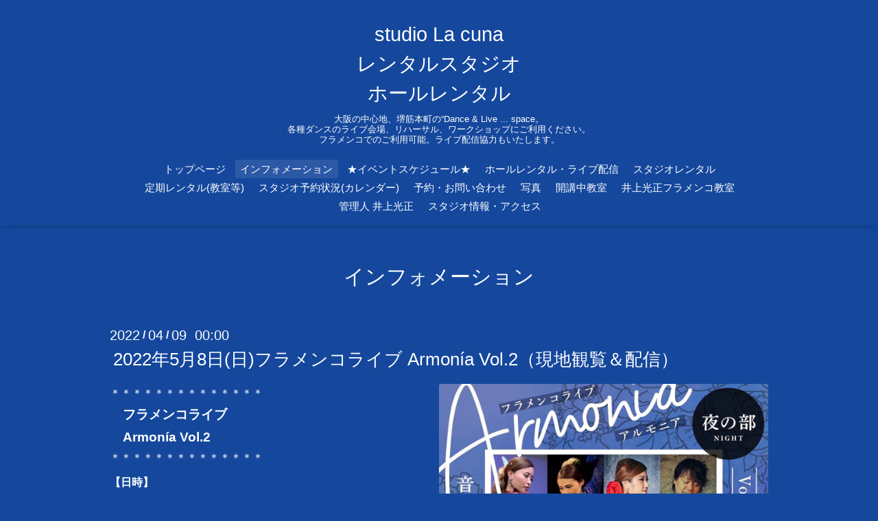

--- FILE ---
content_type: text/html; charset=utf-8
request_url: https://la97.net/info/4488886
body_size: 5746
content:
<!DOCTYPE html>

<!--[if IE 9 ]><html lang="ja" class="ie9"><![endif]-->
<!--[if (gt IE 9)|!(IE)]><!--><html lang="ja"><!--<![endif]-->
<head>
  <!-- Oneplate: ver.202007200000 -->
  <meta charset="utf-8" />
  <title>2022年5月8日(日)フラメンコライブ Armonía Vol.2（現地観覧＆配信） - studio La cuna
レンタルスタジオ 
ホールレンタル</title>
  <meta name="viewport" content="width=device-width,initial-scale=1.0,minimum-scale=1.0">

  <meta name="description" content="＊＊＊＊＊＊＊＊＊＊＊＊＊＊　フラメンコライブ　Armon&amp;iacute;a Vol.2＊＊＊＊＊＊＊＊＊＊＊＊＊＊【日時】2022年5月8日(日)昼の部　開場 12:30　開演 13:00夜の部...">
  <meta name="keywords" content="studio La cuna,スタジオ,ラクーナ,レンタル,ホール,大阪,本町,ダンス,ライブ">

  <meta property="og:title" content="2022年5月8日(日)フラメンコライブ Armonía Vol.2（現地観覧＆配信）">
  <meta property="og:image" content="https://cdn.goope.jp/1065/220408030109-624f26e50e599.jpg">
  <meta property="og:site_name" content="studio La cuna
レンタルスタジオ 
ホールレンタル">
  <link rel="shortcut icon" href="//cdn.goope.jp/1065/210508192352-609666b8ec3ee.ico" />
  <link rel="alternate" type="application/rss+xml" title="studio La cuna
レンタルスタジオ 
ホールレンタル / RSS" href="/feed.rss">
  <link rel="stylesheet" href="//fonts.googleapis.com/css?family=Questrial">
  <link rel="stylesheet" href="/style.css?644225-1635413773?20200710">
  <link rel="stylesheet" href="/css/font-awesome/css/font-awesome.min.css">
  <link rel="stylesheet" href="/assets/slick/slick.css">

  <script src="/assets/jquery/jquery-3.5.1.min.js"></script>
  <script src="/js/tooltip.js"></script>
  <script src="/assets/clipsquareimage/jquery.clipsquareimage.js"></script>
</head>
<body id="info">

  <div class="totop">
    <i class="button fa fa-angle-up"></i>
  </div>

  <div id="container">

    <!-- #header -->
    <div id="header" class="cd-header">
      <div class="inner">

      <div class="element shop_tel" data-shoptel="090-1133-4831">
        <div>
          <i class="fa fa-phone-square"></i>&nbsp;090-1133-4831
        </div>
      </div>

      <h1 class="element logo">
        <a class="shop_sitename" href="https://la97.net">studio La cuna<br />
レンタルスタジオ <br />
ホールレンタル</a>
      </h1>

      <div class="element site_description">
        <span>大阪の中心地、堺筋本町の“Dance & Live ... space。<br />
各種ダンスのライブ会場、リハーサル、ワークショップにご利用ください。<br />
フラメンコでのご利用可能。ライブ配信協力もいたします。</span>
      </div>

      <div class="element navi pc">
        <ul class="navi_list">
          
          <li class="navi_top">
            <a href="/" >トップページ</a>
          </li>
          
          <li class="navi_info active">
            <a href="/info" >インフォメーション</a><ul class="sub_navi">
<li><a href='/info/2026-01'>2026-01（8）</a></li>
<li><a href='/info/2025-12'>2025-12（3）</a></li>
<li><a href='/info/2025-11'>2025-11（5）</a></li>
<li><a href='/info/2025-10'>2025-10（6）</a></li>
<li><a href='/info/2025-09'>2025-09（8）</a></li>
<li><a href='/info/2025-07'>2025-07（5）</a></li>
<li><a href='/info/2025-06'>2025-06（6）</a></li>
<li><a href='/info/2025-05'>2025-05（6）</a></li>
<li><a href='/info/2025-04'>2025-04（2）</a></li>
<li><a href='/info/2025-03'>2025-03（7）</a></li>
<li><a href='/info/2025-01'>2025-01（4）</a></li>
<li><a href='/info/2024-12'>2024-12（4）</a></li>
<li><a href='/info/2024-11'>2024-11（6）</a></li>
<li><a href='/info/2024-10'>2024-10（2）</a></li>
<li><a href='/info/2024-09'>2024-09（5）</a></li>
<li><a href='/info/2024-08'>2024-08（4）</a></li>
<li><a href='/info/2024-07'>2024-07（2）</a></li>
<li><a href='/info/2024-06'>2024-06（3）</a></li>
<li><a href='/info/2024-05'>2024-05（8）</a></li>
<li><a href='/info/2024-04'>2024-04（4）</a></li>
<li><a href='/info/2024-03'>2024-03（1）</a></li>
<li><a href='/info/2024-02'>2024-02（2）</a></li>
<li><a href='/info/2024-01'>2024-01（6）</a></li>
<li><a href='/info/2023-12'>2023-12（3）</a></li>
<li><a href='/info/2023-11'>2023-11（3）</a></li>
<li><a href='/info/2023-10'>2023-10（6）</a></li>
<li><a href='/info/2023-09'>2023-09（5）</a></li>
<li><a href='/info/2023-08'>2023-08（5）</a></li>
<li><a href='/info/2023-07'>2023-07（3）</a></li>
<li><a href='/info/2023-06'>2023-06（3）</a></li>
<li><a href='/info/2023-05'>2023-05（3）</a></li>
<li><a href='/info/2023-04'>2023-04（2）</a></li>
<li><a href='/info/2023-03'>2023-03（4）</a></li>
<li><a href='/info/2023-02'>2023-02（2）</a></li>
<li><a href='/info/2023-01'>2023-01（5）</a></li>
<li><a href='/info/2022-12'>2022-12（3）</a></li>
<li><a href='/info/2022-11'>2022-11（3）</a></li>
<li><a href='/info/2022-10'>2022-10（4）</a></li>
<li><a href='/info/2022-07'>2022-07（1）</a></li>
<li><a href='/info/2022-06'>2022-06（4）</a></li>
<li><a href='/info/2022-05'>2022-05（4）</a></li>
<li><a href='/info/2022-04'>2022-04（2）</a></li>
<li><a href='/info/2022-02'>2022-02（5）</a></li>
<li><a href='/info/2022-01'>2022-01（2）</a></li>
<li><a href='/info/2021-11'>2021-11（4）</a></li>
<li><a href='/info/2021-10'>2021-10（4）</a></li>
<li><a href='/info/2021-09'>2021-09（1）</a></li>
<li><a href='/info/2021-08'>2021-08（1）</a></li>
<li><a href='/info/2021-07'>2021-07（2）</a></li>
<li><a href='/info/2021-06'>2021-06（1）</a></li>
<li><a href='/info/2021-05'>2021-05（3）</a></li>
<li><a href='/info/2021-03'>2021-03（2）</a></li>
<li><a href='/info/2021-02'>2021-02（3）</a></li>
<li><a href='/info/2020-12'>2020-12（1）</a></li>
<li><a href='/info/2020-11'>2020-11（3）</a></li>
<li><a href='/info/2020-10'>2020-10（2）</a></li>
<li><a href='/info/2020-09'>2020-09（1）</a></li>
<li><a href='/info/2020-08'>2020-08（1）</a></li>
<li><a href='/info/2020-07'>2020-07（2）</a></li>
<li><a href='/info/2020-05'>2020-05（1）</a></li>
<li><a href='/info/2020-03'>2020-03（1）</a></li>
<li><a href='/info/2020-01'>2020-01（6）</a></li>
<li><a href='/info/2019-12'>2019-12（1）</a></li>
<li><a href='/info/2019-11'>2019-11（2）</a></li>
<li><a href='/info/2019-10'>2019-10（2）</a></li>
<li><a href='/info/2019-09'>2019-09（10）</a></li>
<li><a href='/info/2019-08'>2019-08（1）</a></li>
<li><a href='/info/2019-07'>2019-07（2）</a></li>
<li><a href='/info/2019-06'>2019-06（10）</a></li>
<li><a href='/info/2019-05'>2019-05（1）</a></li>
<li><a href='/info/2019-03'>2019-03（4）</a></li>
<li><a href='/info/2019-02'>2019-02（2）</a></li>
<li><a href='/info/2019-01'>2019-01（2）</a></li>
<li><a href='/info/2018-12'>2018-12（3）</a></li>
<li><a href='/info/2018-10'>2018-10（7）</a></li>
<li><a href='/info/2018-07'>2018-07（5）</a></li>
<li><a href='/info/2018-06'>2018-06（1）</a></li>
<li><a href='/info/2018-04'>2018-04（1）</a></li>
<li><a href='/info/2018-03'>2018-03（9）</a></li>
<li><a href='/info/2018-01'>2018-01（7）</a></li>
<li><a href='/info/2017-12'>2017-12（1）</a></li>
<li><a href='/info/2017-11'>2017-11（5）</a></li>
<li><a href='/info/2017-09'>2017-09（1）</a></li>
<li><a href='/info/2017-08'>2017-08（1）</a></li>
<li><a href='/info/2017-07'>2017-07（3）</a></li>
<li><a href='/info/2017-03'>2017-03（1）</a></li>
<li><a href='/info/2016-12'>2016-12（2）</a></li>
<li><a href='/info/2016-11'>2016-11（1）</a></li>
<li><a href='/info/2016-10'>2016-10（3）</a></li>
<li><a href='/info/2016-09'>2016-09（1）</a></li>
<li><a href='/info/2016-07'>2016-07（1）</a></li>
<li><a href='/info/2016-06'>2016-06（6）</a></li>
<li><a href='/info/2016-03'>2016-03（6）</a></li>
<li><a href='/info/2016-01'>2016-01（1）</a></li>
<li><a href='/info/2015-12'>2015-12（1）</a></li>
<li><a href='/info/2015-11'>2015-11（3）</a></li>
<li><a href='/info/2015-09'>2015-09（3）</a></li>
<li><a href='/info/2015-05'>2015-05（3）</a></li>
<li><a href='/info/2015-03'>2015-03（2）</a></li>
<li><a href='/info/2014-10'>2014-10（4）</a></li>
<li><a href='/info/2014-09'>2014-09（3）</a></li>
<li><a href='/info/2014-07'>2014-07（1）</a></li>
<li><a href='/info/2014-06'>2014-06（1）</a></li>
<li><a href='/info/2014-05'>2014-05（2）</a></li>
<li><a href='/info/2014-04'>2014-04（1）</a></li>
<li><a href='/info/2014-03'>2014-03（2）</a></li>
<li><a href='/info/2013-12'>2013-12（3）</a></li>
<li><a href='/info/2013-08'>2013-08（1）</a></li>
<li><a href='/info/2013-07'>2013-07（2）</a></li>
<li><a href='/info/2013-03'>2013-03（3）</a></li>
<li><a href='/info/2013-02'>2013-02（1）</a></li>
<li><a href='/info/2012-11'>2012-11（2）</a></li>
<li><a href='/info/2012-09'>2012-09（3）</a></li>
<li><a href='/info/2012-06'>2012-06（2）</a></li>
<li><a href='/info/2012-04'>2012-04（1）</a></li>
<li><a href='/info/2011-09'>2011-09（2）</a></li>
<li><a href='/info/2011-05'>2011-05（1）</a></li>
<li><a href='/info/2010-08'>2010-08（3）</a></li>
<li><a href='/info/2010-04'>2010-04（2）</a></li>
<li><a href='/info/2010-03'>2010-03（1）</a></li>
<li><a href='/info/2009-10'>2009-10（3）</a></li>
</ul>

          </li>
          
          <li class="navi_free free_446221">
            <a href="/free/events" >★イベントスケジュール★</a>
          </li>
          
          <li class="navi_free free_13551">
            <a href="/free/hall" >ホールレンタル・ライブ配信</a>
          </li>
          
          <li class="navi_free free_13550">
            <a href="/free/studio" >スタジオレンタル</a>
          </li>
          
          <li class="navi_free free_39757">
            <a href="/free/teiki" >定期レンタル(教室等)</a>
          </li>
          
          <li class="navi_free free_349513">
            <a href="/free/schedule" >スタジオ予約状況(カレンダー)</a>
          </li>
          
          <li class="navi_contact">
            <a href="/contact" >予約・お問い合わせ</a>
          </li>
          
          <li class="navi_photo">
            <a href="/photo" >写真</a>
          </li>
          
          <li class="navi_free free_44575">
            <a href="/free/link" >開講中教室</a>
          </li>
          
          <li class="navi_links links_456">
            <a href="http://koub.net/" target="_blank">井上光正フラメンコ教室</a>
          </li>
          
          <li class="navi_free free_152719">
            <a href="/free/blog" >管理人 井上光正</a>
          </li>
          
          <li class="navi_about">
            <a href="/about" >スタジオ情報・アクセス</a>
          </li>
          
        </ul>
      </div>
      <!-- /#navi -->

      </div>
      <!-- /.inner -->

      <div class="navi mobile"></div>

      <div id="button_navi">
        <div class="navi_trigger cd-primary-nav-trigger">
          <i class="fa fa-navicon"></i>
        </div>
      </div>

    </div>
    <!-- /#header -->

    <div id="content">

<!-- CONTENT ----------------------------------------------------------------------- -->






<!----------------------------------------------
ページ：インフォメーション
---------------------------------------------->
<div class="inner">

  <h2 class="page_title">
    <span>インフォメーション</span>
  </h2>

  <!-- .autopagerize_page_element -->
  <div class="autopagerize_page_element">

    
    <!-- .article -->
    <div class="article">

      <div class="date">
        2022<span> / </span>04<span> / </span>09&nbsp;&nbsp;00:00
      </div>

      <div class="body">
        <h3 class="article_title">
          <a href="/info/4488886">2022年5月8日(日)フラメンコライブ Armonía Vol.2（現地観覧＆配信）</a>
        </h3>

        <div class="photo">
          <img src='//cdn.goope.jp/1065/220408030109-624f26e50e599.jpg' alt='2022年5月8日(日)フラメンコライブ Armonía Vol.2（現地観覧＆配信）'/>
        </div>

        <div class="textfield">
          <p><span style="font-size: 12pt;">＊＊＊＊＊＊＊＊＊＊＊＊＊＊</span><br /><span style="font-size: 18.6667px;"><b>　フラメンコライブ<br />　Armon&iacute;a Vol.2</b></span><br /><span style="font-size: 12pt;">＊＊＊＊＊＊＊＊＊＊＊＊＊＊</span></p>
<p><b>【日時】</b><br /><span style="font-size: 14pt;"><strong>2022年5月8日(日)<br /><span style="font-size: 12pt;">昼の部　開場</span> 12:30　<span style="font-size: 12pt;">開演</span> 13:00</strong></span><br /><span style="font-size: 14pt;"><strong><span style="font-size: 12pt;">夜の部　開場</span> 17:30　<span style="font-size: 12pt;">開演</span> 18:00</strong></span></p>
<p><span style="font-size: 16px;"><b>現地観覧＆オンライン配信<br />※アーカイブ 5月23日(月)9:00まで</b></span></p>
<p><strong><br />【出演者】<br /></strong><span style="font-size: 12pt;"><b>&lt;昼の部&gt;<br /></b>Baile</span><span style="font-size: 12pt;"><b><br /></b><b>石田 ちなみ　下谷内 奈緒　末次 真美<br /></b><b>橋爪 潤子　　峯 喜代美　　森本 美代子</b></span></p>
<p><span style="font-size: 12pt;"><b>&lt;夜の部&gt;<br /></b>Baile</span><span style="font-size: 12pt;"><b><br /></b><b>東 恵子　　榎園 ゆかり　下井田 浩子<br /></b><b>妻木 郁子　西田 尚代<br /></b></span><span style="font-size: 12pt;">Cante</span><span style="font-size: 12pt;"><b><br /></b><b>上田 真由美</b></span></p>
<p><span style="font-size: 12pt;"><strong><br />Musicos</strong><br />Cante</span><span style="font-size: 12pt;">　　<strong>中山 えみ子</strong><br />Guitarra</span><span style="font-size: 12pt;">　</span><span style="font-size: 12pt;"><strong>宇根 理浩</strong><br />Acorde&oacute;n</span><span style="font-size: 12pt;">　<strong>宇根 章浩</strong><br />Percusi&oacute;n</span><span style="font-size: 12pt;">　<strong>えりこ</strong></span></p>
<p><strong><a href="https://cdn.goope.jp/1065/220408025917-624f267536563.jpg" target="_blank"><br /><img src="https://cdn.goope.jp/1065/220408025917-624f267536563_l.jpg" alt="20220508armonia昼の部.jpg" width="262" height="328" /></a>　<a href="https://cdn.goope.jp/1065/220408025926-624f267e81f35.jpg" target="_blank"><img src="https://cdn.goope.jp/1065/220408025926-624f267e81f35_l.jpg" alt="20220508armonia.jpg" width="262" height="327" /></a></strong></p>
<p><br />Baile：バイレ、踊り　　Cante：カンテ、唄<br />Guitarra：ギター、ギタリスト　　Acorde&oacute;n：アコーディオン<br />Percusi&oacute;n：パーカッション<strong><br /></strong></p>
<p><strong><br />【料金】</strong><br /><span style="font-size: 12pt;"><strong>現地チケット　2500円 ／ 昼・夜通し　3500円</strong></span></p>
<p><span style="font-size: 12pt;"><strong>配信チケット　1000円 ／ 昼・夜通し</strong></span><span style="font-size: 12pt;"><strong>　1500円</strong></span></p>
<p><span style="font-size: 12pt;"> <br /></span><b>【チケット申込み】<br /></b><span style="font-size: 12pt;">出演者もしくは下記お問合せ先までお申込みください。</span></p>
<p><strong><br />【お問合せ】<br /><span style="font-size: 12pt;"><a href="mailto:rosalitoflamenco@gmail.com" target="_blank">rosalitoflamenco@gmail.com</a></span></strong></p>
<p><strong><span style="font-size: 12pt;">090-8204-7801（中山）</span></strong></p>
<p><br /><b>【主催】</b><br /><span style="font-size: 14pt;"><b>Rosalito</b></span></p>
<p><span style="font-size: 12pt;"><strong><br />【会場・配信】</strong><br /><strong><span style="font-size: 12pt;"><span style="font-size: 14pt;">studio La cuna</span><br /></span></strong>大阪市中央区久太郎町2-3-8　ハイム船場 B1F<br />OsakaMetro堺筋本町駅　11番出口より徒歩1分</span></p>
<p><span style="font-size: 12pt;"><strong><br />＜studio La cuna感染防止対策について＞<br /></strong></span>ご来場者様、主催者様、スタッフの安心安全を最優先に考え、<br />新型コロナウイルス感染拡大防止の取り組みを実施しております。<br />ご協力をお願いいたします。<br /><strong><a href="https://la97.net/info/4332063" title="studio La cuna感染防止対策について" target="_blank">こちらより</a></strong>ご確認ください。<b>&nbsp;</b></p>
<p><br /><strong>※やむを得ず内容に変更がある場合がございます。<br />　お申し込みの際は、主催者様へご確認ください。</strong></p>
        </div>
      </div>

    </div>
    <!-- /.article -->
    

  </div>
  <!-- /.autopagerize_page_element -->

</div>
<!-- /.inner -->




























<!-- CONTENT ----------------------------------------------------------------------- -->

    </div>
    <!-- /#content -->


    


    <div class="gadgets">
      <div class="inner">
      </div>
    </div>

    <div class="sidebar">
      <div class="inner">

        <div class="block today_area">
          <h3>Schedule</h3>
          <dl>
            <dt class="today_title">
              2026.01.23 Friday
            </dt>
            
          </dl>
        </div>

        <div class="block counter_area">
          <h3>Counter</h3>
          <div>Today: <span class="num">4</span></div>
          <div>Yesterday: <span class="num">260</span></div>
          <div>Total: <span class="num">1057468</span></div>
        </div>

        <div class="block qr_area">
          <h3>Mobile</h3>
          <img src="//r.goope.jp/qr/la-cuna"width="100" height="100" />
        </div>

      </div>
    </div>

    <div class="social">
      <div class="inner"><div id="navi_parts">
<div class="navi_parts_detail">
<a href="https://lin.ee/qiICouu"><img src="https://scdn.line-apps.com/n/line_add_friends/btn/ja.png" alt="友だち追加" height="36" border="0"width="120"></a>
</div>
</div>
<div id="social_widgets">
<div id="widget_twitter_follow" class="social_widget">
<div style="text-align:left;padding-bottom:10px;">
<a href="https://twitter.com/lacuna_osaka" class="twitter-follow-button" data-show-count="false" data-lang="ja">Follow @lacuna_osaka</a>
<script>!function(d,s,id){var js,fjs=d.getElementsByTagName(s)[0];if(!d.getElementById(id)){js=d.createElement(s);js.id=id;js.src="//platform.twitter.com/widgets.js";fjs.parentNode.insertBefore(js,fjs);}}(document,"script","twitter-wjs");</script>
</div>
</div>
<div id="widget_twitter_tweet" class="social_widget">
<div style="text-align:left;padding-bottom:10px;">
<a href="https://twitter.com/share" class="twitter-share-button" data-url="https://la97.net" data-text="studio La cuna
レンタルスタジオ 
ホールレンタル" data-lang="ja">Tweet</a>
<script>!function(d,s,id){var js,fjs=d.getElementsByTagName(s)[0];if(!d.getElementById(id)){js=d.createElement(s);js.id=id;js.src="https://platform.twitter.com/widgets.js";fjs.parentNode.insertBefore(js,fjs);}}(document,"script","twitter-wjs");</script>
</div>
</div>
<div  id="widget_facebook_like" class="social_widget">
<div style="text-align:left;padding-bottom:10px;">
<iframe src="//www.facebook.com/plugins/like.php?href=https%3A%2F%2Fla97.net&amp;width&amp;layout=button_count&amp;action=like&amp;show_faces=false&amp;share=true&amp;height=21&amp;appId=837439917751931" scrolling="no" frameborder="0" style="border:none; overflow:hidden; height:21px;" allowTransparency="true"></iframe>
</div>
</div>
<div id="widget_line_share" class="social_widget">
<div class="line-it-button" data-lang="ja" data-type="share-a" data-ver="3" data-url="https://la97.net" data-color="default" data-size="small" style="display: none;"></div>
<script src="https://www.line-website.com/social-plugins/js/thirdparty/loader.min.js" async="async" defer="defer"></script>
</div>
<div id="widget_facebook_follow" class="social_widget social_widget_facebook_likebox">
<div style="text-align:left;padding-bottom:10px;">
  <iframe src="https://www.facebook.com/plugins/page.php?href=https%3A%2F%2Fwww.facebook.com%2F290282727724181&tabs&width=340&height=70&small_header=true&adapt_container_width=true&hide_cover=true&show_facepile=false&appId" width="340" height="70" style="border:none;overflow:hidden;width:100%;" scrolling="no" frameborder="0" allowTransparency="true"></iframe>
</div>
</div>

</div>
</div>
    </div>

    <div id="footer">
        <div class="inner">

          <div class="social_icons">
            
            <a href="https://twitter.com/lacuna_osaka" target="_blank">
              <span class="icon-twitter"></span>
            </a>
            

            
            <a href="https://www.facebook.com/290282727724181" target="_blank">
              <span class="icon-facebook"></span>
            </a>
            

            
            <a href="https://www.instagram.com/studio.lacuna/" target="_blank">
              <span class="icon-instagram"></span>
            </a>
            
          </div>

          <div class="shop_name">
            <a href="https://la97.net">studio La cuna</a>
          </div>

          
          <div class="introduction">
            <a href="https://goope.jp/introduce/?from=la-cuna" target="_blank"><img src="/img/introduce/banner-introduce.png" srcset="/img/introduce/banner-introduce.png 1x, /img/introduce/banner-introduce@2x.png 2x" alt="グーペでホームページを作成する"></a>
          </div>
          

          <div class="copyright">
            &copy;2026 <a href="https://la97.net">studio La cuna</a>. All Rights Reserved.
          </div>

          <div>
            <div class="powered">
              Powered by <a class="link_color_02" href="https://goope.jp/">グーペ</a> /
              <a class="link_color_02" href="https://admin.goope.jp/">Admin</a>
            </div>

            <div class="shop_rss">
              <span>/ </span><a href="/feed.rss">RSS</a>
            </div>
          </div>

        </div>
    </div>

  </div>
  <!-- /#container -->

  <script src="/assets/colorbox/jquery.colorbox-1.6.4.min.js"></script>
  <script src="/assets/slick/slick.js"></script>
  <script src="/assets/lineup/jquery-lineup.min.js"></script>
  <script src="/assets/tile/tile.js"></script>
  <script src="/js/theme_oneplate/init.js?20200710"></script>

</body>
</html>
